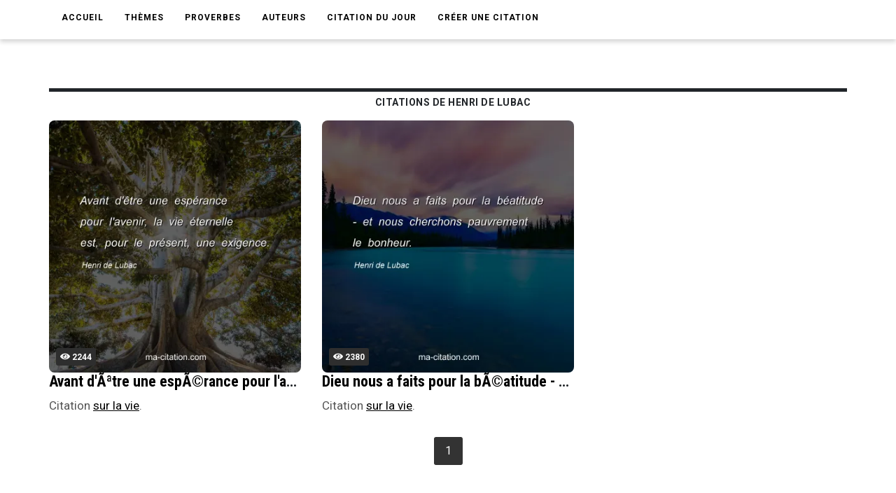

--- FILE ---
content_type: text/html; charset=utf-8
request_url: https://www.google.com/recaptcha/api2/aframe
body_size: 264
content:
<!DOCTYPE HTML><html><head><meta http-equiv="content-type" content="text/html; charset=UTF-8"></head><body><script nonce="aEgAe1vdPxET3fpnoIsS-w">/** Anti-fraud and anti-abuse applications only. See google.com/recaptcha */ try{var clients={'sodar':'https://pagead2.googlesyndication.com/pagead/sodar?'};window.addEventListener("message",function(a){try{if(a.source===window.parent){var b=JSON.parse(a.data);var c=clients[b['id']];if(c){var d=document.createElement('img');d.src=c+b['params']+'&rc='+(localStorage.getItem("rc::a")?sessionStorage.getItem("rc::b"):"");window.document.body.appendChild(d);sessionStorage.setItem("rc::e",parseInt(sessionStorage.getItem("rc::e")||0)+1);localStorage.setItem("rc::h",'1768597498508');}}}catch(b){}});window.parent.postMessage("_grecaptcha_ready", "*");}catch(b){}</script></body></html>